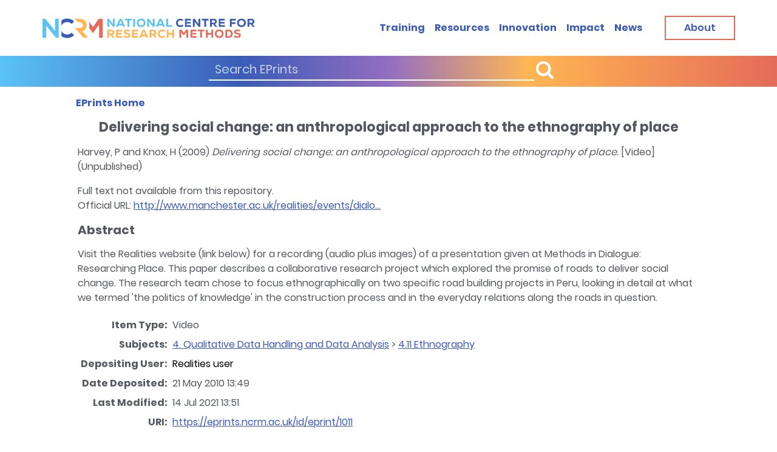

--- FILE ---
content_type: text/html; charset=utf-8
request_url: https://eprints.ncrm.ac.uk/id/eprint/1011/
body_size: 21706
content:
<!DOCTYPE html>
<html xmlns="http://www.w3.org/1999/xhtml">
<head>
    <meta http-equiv="X-UA-Compatible" content="IE=edge" />
    <meta name="viewport" content="width=device-width,initial-scale=1,shrink-to-fit=no" />

    <title> Delivering social change: an anthropological approach to the ethnography of place  - NCRM EPrints Repository</title>
    <link rel="icon" href="https://eprints.ncrm.ac.uk/images/favicon.ico" type="image/x-icon" />
    <meta content="1011" name="eprints.eprintid" />
<meta content="14" name="eprints.rev_number" />
<meta name="eprints.eprint_status" content="archive" />
<meta name="eprints.userid" content="16" />
<meta name="eprints.dir" content="disk0/00/00/10/11" />
<meta name="eprints.datestamp" content="2010-05-21 13:49:13" />
<meta name="eprints.lastmod" content="2021-07-14 13:51:28" />
<meta content="2010-05-21 13:49:13" name="eprints.status_changed" />
<meta content="video" name="eprints.type" />
<meta name="eprints.metadata_visibility" content="show" />
<meta name="eprints.creators_name" content="Harvey, P" />
<meta content="Knox, H" name="eprints.creators_name" />
<meta name="eprints.corp_creators" content="RES-576-25-0022" />
<meta content="Delivering social change: an anthropological approach to the ethnography of place" name="eprints.title" />
<meta name="eprints.ispublished" content="unpub" />
<meta content="04_11" name="eprints.subjects" />
<meta name="eprints.abstract" content="Visit the Realities website (link below) for a recording (audio plus images) of a presentation given at Methods in Dialogue: Researching Place. This paper describes a collaborative research project which explored the promise of roads to deliver social change. The research team chose to focus ethnographically on two specific road building projects in Peru, looking in detail at what we termed 'the politics of knowledge' in the construction process and in the everyday relations along the roads in question." />
<meta content="2009-10-14" name="eprints.date" />
<meta content="Realities/Morgan Centre" name="eprints.publisher" />
<meta content="http://www.manchester.ac.uk/realities/events/dialogue/place/index.html#harveyknox" name="eprints.official_url" />
<meta name="eprints.full_text_status" content="none" />
<meta name="eprints.related_url_url" content="http://www.manchester.ac.uk/research/penny.harvey/personaldetails" />
<meta name="eprints.related_url_url" content="http://www.manchester.ac.uk/research/Hannah.Knox/" />
<meta content="author" name="eprints.related_url_type" />
<meta content="author" name="eprints.related_url_type" />
<meta content="Presentation recording (slides plus images)" name="eprints.output_media" />
<meta name="eprints.citation" content="  Harvey, P and Knox, H  (2009) Delivering social change: an anthropological approach to the ethnography of place.  [Video]    (Unpublished)  " />
<link href="http://purl.org/DC/elements/1.0/" rel="schema.DC" />
<meta name="DC.relation" content="https://eprints.ncrm.ac.uk/id/eprint/1011/" />
<meta name="DC.title" content="Delivering social change: an anthropological approach to the ethnography of place" />
<meta content="Harvey, P" name="DC.creator" />
<meta content="Knox, H" name="DC.creator" />
<meta content="4.11 Ethnography" name="DC.subject" />
<meta content="Visit the Realities website (link below) for a recording (audio plus images) of a presentation given at Methods in Dialogue: Researching Place. This paper describes a collaborative research project which explored the promise of roads to deliver social change. The research team chose to focus ethnographically on two specific road building projects in Peru, looking in detail at what we termed 'the politics of knowledge' in the construction process and in the everyday relations along the roads in question." name="DC.description" />
<meta name="DC.publisher" content="Realities/Morgan Centre" />
<meta content="2009-10-14" name="DC.date" />
<meta content="Video" name="DC.type" />
<meta content="NonPeerReviewed" name="DC.type" />
<meta name="DC.identifier" content="  Harvey, P and Knox, H  (2009) Delivering social change: an anthropological approach to the ethnography of place.  [Video]    (Unpublished)  " />
<meta content="http://www.manchester.ac.uk/realities/events/dialogue/place/index.html#harveyknox" name="DC.relation" />
<link rel="canonical" href="https://eprints.ncrm.ac.uk/id/eprint/1011/" />
<link rel="alternate" type="application/xml; charset=utf-8" href="https://eprints.ncrm.ac.uk/cgi/export/eprint/1011/DataCiteXML/ncrm-eprint-1011.xml" title="Data Cite XML" />
<link title="Refer" type="text/plain" rel="alternate" href="https://eprints.ncrm.ac.uk/cgi/export/eprint/1011/Refer/ncrm-eprint-1011.refer" />
<link title="Reference Manager" href="https://eprints.ncrm.ac.uk/cgi/export/eprint/1011/RIS/ncrm-eprint-1011.ris" rel="alternate" type="text/plain" />
<link title="ASCII Citation" type="text/plain; charset=utf-8" rel="alternate" href="https://eprints.ncrm.ac.uk/cgi/export/eprint/1011/Text/ncrm-eprint-1011.txt" />
<link href="https://eprints.ncrm.ac.uk/cgi/export/eprint/1011/METS/ncrm-eprint-1011.xml" type="text/xml; charset=utf-8" rel="alternate" title="METS" />
<link title="HTML Citation" type="text/html; charset=utf-8" rel="alternate" href="https://eprints.ncrm.ac.uk/cgi/export/eprint/1011/HTML/ncrm-eprint-1011.html" />
<link title="OpenURL ContextObject" href="https://eprints.ncrm.ac.uk/cgi/export/eprint/1011/ContextObject/ncrm-eprint-1011.xml" rel="alternate" type="text/xml; charset=utf-8" />
<link href="https://eprints.ncrm.ac.uk/cgi/export/eprint/1011/Atom/ncrm-eprint-1011.xml" type="application/atom+xml;charset=utf-8" rel="alternate" title="Atom" />
<link title="Dublin Core" href="https://eprints.ncrm.ac.uk/cgi/export/eprint/1011/DC/ncrm-eprint-1011.txt" rel="alternate" type="text/plain; charset=utf-8" />
<link title="MPEG-21 DIDL" type="text/xml; charset=utf-8" rel="alternate" href="https://eprints.ncrm.ac.uk/cgi/export/eprint/1011/DIDL/ncrm-eprint-1011.xml" />
<link title="MODS" href="https://eprints.ncrm.ac.uk/cgi/export/eprint/1011/MODS/ncrm-eprint-1011.xml" rel="alternate" type="text/xml; charset=utf-8" />
<link title="EndNote" href="https://eprints.ncrm.ac.uk/cgi/export/eprint/1011/EndNote/ncrm-eprint-1011.enw" rel="alternate" type="text/plain; charset=utf-8" />
<link title="BibTeX" type="text/plain; charset=utf-8" rel="alternate" href="https://eprints.ncrm.ac.uk/cgi/export/eprint/1011/BibTeX/ncrm-eprint-1011.bib" />
<link title="OpenURL ContextObject in Span" type="text/plain; charset=utf-8" rel="alternate" href="https://eprints.ncrm.ac.uk/cgi/export/eprint/1011/COinS/ncrm-eprint-1011.txt" />
<link rel="Top" href="https://eprints.ncrm.ac.uk/" />
    <link rel="Sword" href="https://eprints.ncrm.ac.uk/sword-app/servicedocument" />
    <link href="https://eprints.ncrm.ac.uk/id/contents" rel="SwordDeposit" />
    <link type="text/html" rel="Search" href="https://eprints.ncrm.ac.uk/cgi/search" />
    <link href="https://eprints.ncrm.ac.uk/cgi/opensearchdescription" type="application/opensearchdescription+xml" rel="Search" title="NCRM EPrints Repository" />
    <script type="text/javascript">
// <![CDATA[
var eprints_http_root = "https://eprints.ncrm.ac.uk";
var eprints_http_cgiroot = "https://eprints.ncrm.ac.uk/cgi";
var eprints_oai_archive_id = "eprints.ncrm.ac.uk";
var eprints_logged_in = false;
var eprints_logged_in_userid = 0; 
var eprints_logged_in_username = ""; 
var eprints_logged_in_usertype = ""; 
var eprints_lang_id = "en";
// ]]></script>
    <style type="text/css">.ep_logged_in { display: none }</style>
    <link href="/style/auto-3.4.6.css?1730284122" type="text/css" rel="stylesheet" />
    <script src="/javascript/auto-3.4.6.js?1730283694" type="text/javascript">
//padder
</script>
    <!--[if lte IE 6]>
        <link rel="stylesheet" type="text/css" href="/style/ie6.css" />
   <![endif]-->
    <meta name="Generator" content="EPrints 3.4.6" />
    <meta http-equiv="Content-Type" content="text/html; charset=UTF-8" />
    <meta http-equiv="Content-Language" content="en" />
    
    <script src="https://eprints.ncrm.ac.uk/javascript/modernizr-2.8.2-custom.min.js">// <!-- No script --></script>
    <!--<script>

    // Google Analytics 3 removeal
    var _gaq = _gaq || [];
    _gaq.push(['_setAccount', 'UA-24005838-1']);
    _gaq.push(['_trackPageview']);
    (function() {
        var ga = document.createElement('script'); ga.type = 'text/javascript'; ga.async = true;
        ga.src = ('https:' == document.location.protocol ? 'https://ssl' : 'http://www') + '.google-analytics.com/ga.js';
        var s = document.getElementsByTagName('script')[0]; s.parentNode.insertBefore(ga, s);
    })();
    </script>
-->
<!-- Global Site Tag (gtag.js) - Google Analytics -->
    <script src="https://www.googletagmanager.com/gtag/js?id=G-Y59DYS38DB">// <!-- No script --></script>
        <script>
                window.dataLayer = window.dataLayer || [];
                function gtag(){dataLayer.push(arguments);}
                gtag('js', new Date());

                gtag('config', 'G-Y59DYS38DB');
	</script>

<script defer="defer" src="https://eprints.ncrm.ac.uk/javascript/app.js">// <!-- No script --></script>
    <link href="https://eprints.ncrm.ac.uk/style/style.css" rel="stylesheet" />
</head>
<body>

<header class="header search-show" id="header">
    <div class="header-wrapper">
        <div class="container">
    
    <div class="header-holder">
                <a class="skip-main" href="#skip">Skip to main content</a>
                <!-- page logo -->
                <strong class="logo">
                    <a href="https://www.ncrm.ac.uk/"><img class="display-desktop" src="https://eprints.ncrm.ac.uk/images/logo.png" alt="NCRM" /> <img class="display-mobile" src="https://eprints.ncrm.ac.uk/images/logo-mobile.png" alt="NCRM" /></a>
                </strong>
                <div class="header-nav">
                    <a href="https://www.ncrm.ac.uk/search/eprints.php" class="nav-opener"><span class="menu-open">Menu</span> <span class="menu-close">Close</span></a>
                    <div class="menu-drop">
                        <!-- search form -->
                        <div class="search-block text-white bg-gradient">
                            <form method="post" action="https://www.ncrm.ac.uk/search/eprints.php">
                                <div class="inner-wrapper">
                                    <div class="input-wrapper">
                                        <input type="text" name="cseSearch" placeholder="Search EPrints" />
                                        <button class="button" type="submit"><i class="button__icon button__icon--prepend icon-search"></i> <span class="button__text"></span></button>
                                    </div>
                                    <!-- <a class="button btn-sm btn-white" href="training.html.twig"><span class="button__text">Advanced search</span></a> -->
                                </div>
                            </form>
                        </div>
                        <!-- main navigation of the page -->
			 <ul class="main-nav">
                            <li class="list__item"><a class="list__link" href="https://www.ncrm.ac.uk/training/alltrain.php">Training</a></li>
                            <li class="list__item"><a class="list__link" href="https://www.ncrm.ac.uk/resources/">Resources</a></li>
                            <li class="list__item"><a class="list__link" href="https://www.ncrm.ac.uk/innovation/">Innovation</a></li>
                            <li class="list__item"><a class="list__link" href="https://www.ncrm.ac.uk/about/impact/">Impact</a></li>
                            <li class="list__item"><a class="list__link" href="https://www.ncrm.ac.uk/news/">News</a></li>
                        </ul>
                        <a class="button btn-red btn-lg display-desktop" href="https://www.ncrm.ac.uk/about/"><span class="button__text">About</span></a>
			
			</div>
                </div>
            </div>
        </div>
    </div>
</header>
<a name="skip"></a>
<!-- main container of all the page elements -->
<div class="wrapper">
    <!-- page holder -->
    <div class="page-holder">
        <!-- contain main informative part of the site -->
        <main class="main">
            <!-- breadcrumbs -->
            <div class="breadcrumbs-holder">
                <div class="container">
                    <div class="inner-holder">
                        <strong class="title">               </strong>
                        <ul class="breadcrumbs-list">
                            <li class="list-item">
				    <a href="/"><span class="current-page"><strong>EPrints Home</strong></span></a>
                            </li>
                        </ul>
                    </div>
                </div>
            </div>

            <article class="article-section">
                <div class="container">

           <!-- <div class="ep_tm_header ep_noprint">

            </div>-->
            <div>
                <div class="ep_tm_page_content">
                    <!--<div id="eprints_login-status-tools">
                        <epc:pin ref="login_status_tools"/>
                    </div>-->
                    <h1 class="ep_tm_pagetitle">
                        

Delivering social change: an anthropological approach to the ethnography of place


                    </h1>

                
                    <ul id="ep_tm_menu_tools" class="ep_tm_key_tools"><li class="ep_tm_key_tools_item"><a class="ep_tm_key_tools_item_link" href="/cgi/users/home">Login</a></li></ul>
                   <div class="ep_summary_content"><div class="ep_summary_content_top"></div><div class="ep_summary_content_left"></div><div class="ep_summary_content_right"></div><div class="ep_summary_content_main">

  <p style="margin-bottom: 1em">
    


    <span class="person_name">Harvey, P</span> and <span class="person_name">Knox, H</span>
  

(2009)

<em>Delivering social change: an anthropological approach to the ethnography of place.</em>


    [Video]
  


   (Unpublished)



  </p>

  

  

    
      Full text not available from this repository.
      
    
  
    

  

  
    <div style="margin-bottom: 1em">
      Official URL: <a target="0" href="http://www.manchester.ac.uk/realities/events/dialogue/place/index.html#harveyknox">http://www.manchester.ac.uk/realities/events/dialo...</a>
    </div>
  

  
    <h2>Abstract</h2>
    <div style="text-align: left; margin: 1em auto 0em auto"><p class="ep_field_para">Visit the Realities website (link below) for a recording (audio plus images) of a presentation given at Methods in Dialogue: Researching Place. This paper describes a collaborative research project which explored the promise of roads to deliver social change. The research team chose to focus ethnographically on two specific road building projects in Peru, looking in detail at what we termed 'the politics of knowledge' in the construction process and in the everyday relations along the roads in question.</p></div>
  

  <table style="margin-bottom: 1em; margin-top: 1em;" cellpadding="3">
    <tr>
      <th align="right">Item Type:</th>
      <td>
        Video
        
        
        
      </td>
    </tr>
    
    
      
    
      
    
      
    
      
        <tr>
          <th align="right">Subjects:</th>
          <td valign="top"><a href="https://eprints.ncrm.ac.uk/view/subjects/04=5F.html">4. Qualitative Data Handling and Data Analysis</a> &gt; <a href="https://eprints.ncrm.ac.uk/view/subjects/04=5F11.html">4.11 Ethnography</a></td>
        </tr>
      
    
      
    
      
    
      
        <tr>
          <th align="right">Depositing User:</th>
          <td valign="top">

<a href="https://eprints.ncrm.ac.uk/cgi/users/home?screen=User::View&amp;userid=16"><span class="ep_name_citation"><span class="person_name">Realities user</span></span></a>

</td>
        </tr>
      
    
      
        <tr>
          <th align="right">Date Deposited:</th>
          <td valign="top">21 May 2010 13:49</td>
        </tr>
      
    
      
        <tr>
          <th align="right">Last Modified:</th>
          <td valign="top">14 Jul 2021 13:51</td>
        </tr>
      
    
    <tr>
      <th align="right">URI:</th>
      <td valign="top"><a href="https://eprints.ncrm.ac.uk/id/eprint/1011">https://eprints.ncrm.ac.uk/id/eprint/1011</a></td>
    </tr>

     <!-- Jon 24/02/22 -->
   

  </table>

  
  

  
    <h2 id="actions">Actions (login required)</h2>
    <dl class="ep_summary_page_actions">
    
      <dt><a href="/cgi/users/home?screen=EPrint%3A%3AView&amp;eprintid=1011"><img alt="View Item" class="ep_form_action_icon" src="/style/images/action_view.png" role="button" title="View Item button" /></a></dt>
      <dd>View Item</dd>
    
    </dl>
  

</div><div class="ep_summary_content_bottom"></div><div class="ep_summary_content_after"></div></div>
                </div>
            </div>
    </div>

            </article>
    </main>
    </div>
<footer class="footer" id="footer">
    <div class="container">
	<div class="footer-top">
            <strong class="footer-title">excellence in research methods training</strong>
	    <div class="logo-row">
                <div class="logo-col">
                    <a href="https://esrc.ukri.org/"><img src="https://eprints.ncrm.ac.uk/images/company-logo-1.png" alt="ESRC" /></a>
                </div>
                <div class="logo-col">
                    <a href="https://www.southampton.ac.uk/"><img src="https://eprints.ncrm.ac.uk/images/company-logo-2.png" alt="University of Southampton" /></a>
                </div>
                <div class="logo-col">
                    <a href="https://www.manchester.ac.uk/"><img src="https://eprints.ncrm.ac.uk/images/company-logo-4.png" alt="University of Manchester" /></a>
                </div>
            </div>
        </div>
        <div class="footer-main">
            <div class="footer-block">
                <!-- page logo -->
                <strong class="footer-logo">
                    <a href="https://www.ncrm.ac.uk"><img class="display-desktop" src="https://eprints.ncrm.ac.uk/images/logo-footer.png" alt="NCRM" /> <img class="display-mobile" src="https://eprints.ncrm.ac.uk/images/logo.png" alt="NCRM" /> </a>
                </strong>
                <span class="copyright display-desktop">
                                © 2021 <a href="https://www.ncrm.ac.uk/">National Centre</a> for<br />
                                <a href="https://www.ncrm.ac.uk/">Research Methods</a>
                            </span>
 </div>
            <div class="footer-block">
                <!-- twig list template -->
                <ul class="footer-list">
                    <li><a href="https://www.ncrm.ac.uk/about/">About</a></li>
                    <li><a href="https://www.ncrm.ac.uk/training/">Training</a></li>
                    <li><a href="https://www.ncrm.ac.uk/resources/">Resources</a></li>
                    <li><a href="https://www.ncrm.ac.uk/news/">News</a></li>
                </ul>
            </div>
            <div class="footer-block">
                <!-- twig list template -->
                <ul class="privacy-list">
                    <li><a href="https://www.ncrm.ac.uk/about/accessibility.php">Accessibility</a></li>
                    <li><a href="https://www.ncrm.ac.uk/about/privacy.php">Privacy Statement</a></li>
                    <li><a href="https://www.ncrm.ac.uk/about/terms.php">Disclaimer and legal notices</a></li>
                </ul>
                <!-- twig social-list template --><!-- social-list -->
                <strong class="social-title">Connect with us</strong>
                <ul class="social-list">
			<li>
                        <a href="https://bsky.app/profile/ncrm.ac.uk" class="icon-bluesky" title="Bluesky">
                            <span class="path1"></span> <span class="path2"></span>
                        </a>
                    </li>
			
			<li>
                        <a href="https://twitter.com/NCRMUK" class="icon-twitter"><span class="path1"></span> <span class="path2"></span></a>
                    </li>
                    <li>
                        <a href="https://www.linkedin.com/company/ncrmuk" class="icon-linkedin"><span class="path1"></span> <span class="path2"></span></a>
                    </li>
                    <li>
                        <a href="https://www.youtube.com/user/NCRMUK" class="icon-youtube"><span class="path1"></span> <span class="path2"></span></a>
                    </li>
                </ul>
            </div>
            <div class="footer-block text-blue text-right-desktop">
                <address class="display-desktop">
                    National Centre for Research Methods (NCRM)<br />
                    Social Sciences<br />
                    University of Southampton<br />
                    Southampton SO17 1BJ<br />
                    United Kingdom<br />
                    <!-- <a href="tel:+442380594539">+44 (23) 80 594539</a> -->
                </address>
                <a class="button btn-red btn-lg" href="https://www.ncrm.ac.uk/contact/"><span class="button__text">Contact</span></a>
            </div>
        </div>
        <div class="footer-bottom display-mobile">
            <span class="copyright">© 2025&gt; <a href="https://www.ncrm.ac.uk/">National Centre</a> for <a href="https://www.ncrm.ac.uk/">Research Methods</a></span>
        </div>
    </div>
</footer>
</div>


</body>
</html>